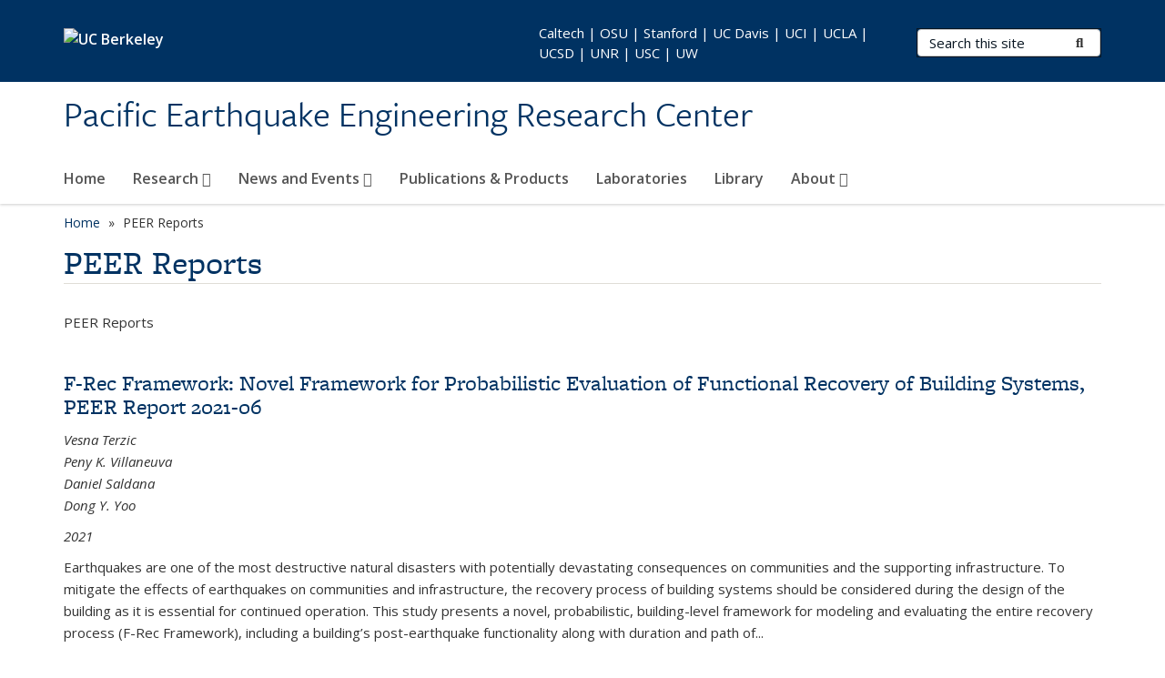

--- FILE ---
content_type: text/html; charset=utf-8
request_url: https://peer.berkeley.edu/topics/peer-reports?sort_order=DESC&sort_by=changed&page=8
body_size: 11765
content:
<!DOCTYPE html>
<html lang="en" dir="ltr">
<head>
  <meta http-equiv="X-UA-Compatible" content="IE=edge" />
<meta http-equiv="Content-Type" content="text/html; charset=utf-8" />
<meta name="Generator" content="Drupal 7 (http://drupal.org)" />
<link rel="canonical" href="/topics/peer-reports" />
<link rel="shortlink" href="/taxonomy/term/20" />
<link rel="shortcut icon" href="https://peer.berkeley.edu/profiles/openberkeley/themes/openberkeley_theme_brand/favicon.ico" type="image/vnd.microsoft.icon" />
<meta name="viewport" content="width=device-width, initial-scale=1.0" />
  <meta name="twitter:dnt" content="on">
  <title>PEER Reports | Pacific Earthquake Engineering Research Center</title>
  <link type="text/css" rel="stylesheet" href="https://peer.berkeley.edu/sites/default/files/css/css_kShW4RPmRstZ3SpIC-ZvVGNFVAi0WEMuCnI0ZkYIaFw.css" media="all" />
<link type="text/css" rel="stylesheet" href="https://peer.berkeley.edu/sites/default/files/css/css_TnnMw6Mh72mEvaDujXjSbFOpptbdTbtXwXrVO5d8QpM.css" media="all" />
<link type="text/css" rel="stylesheet" href="https://peer.berkeley.edu/sites/default/files/css/css_VTJqEpJ_kbGhyWnq6E__HtNmim_pFNj_xmqT2CnuFyk.css" media="all" />
<link type="text/css" rel="stylesheet" href="https://peer.berkeley.edu/sites/default/files/css/css_P7--I-hb0gcJsTQhFYqCt9Bbt--MYpgAtnA2MzSE2j8.css" media="screen" />
<link type="text/css" rel="stylesheet" href="https://peer.berkeley.edu/sites/default/files/css/css_ComR9u66r4EDtgkpwS3Bb82cMZ1TzloCfBsuGIeTp-I.css" media="all" />
<link type="text/css" rel="stylesheet" href="https://peer.berkeley.edu/sites/default/files/css/css_aCRtJR8TPckvDvyjmRitctVOCP-SAi3FB5a6YtNSVo4.css" media="all" />
<link type="text/css" rel="stylesheet" href="https://peer.berkeley.edu/sites/default/files/css/css_l0nY-aVTB09v9_xTUkXAdhv2Pm24M2ixkWW-la0gqA0.css" media="all" />
<link type="text/css" rel="stylesheet" href="https://peer.berkeley.edu/sites/default/files/css/css_qpsIBcs9JSa7ccwyEmky_c737hDf6nNOZA81Rs9WHqg.css" media="print" />
<link type="text/css" rel="stylesheet" href="https://peer.berkeley.edu/sites/default/files/css/css_vVHKxTM0GJ1H06xa3A56ODjmnaQjaHfKtNGjZ_0rAHQ.css" media="all" />
<link type="text/css" rel="stylesheet" href="//fonts.googleapis.com/css?family=Open+Sans:300italic,400italic,600italic,700italic,800italic,400,300,600,700,800" media="all" />
<link type="text/css" rel="stylesheet" href="//use.typekit.net/aeg3kye.css" media="all" />
  <script type="application/json" data-drupal-selector="drupal-settings-json">{"basePath":"\/","pathPrefix":"","setHasJsCookie":0,"ajaxPageState":{"theme":"openberkeley_theme_brand","theme_token":"Gmnzpt20aCXHGfGfruWm_I1l6SyYo30h2VTphWALvts","js":{"profiles\/openberkeley\/modules\/panopoly\/panopoly_widgets\/panopoly-widgets.js":1,"profiles\/openberkeley\/modules\/panopoly\/panopoly_widgets\/panopoly-widgets-spotlight.js":1,"profiles\/openberkeley\/modules\/openberkeley\/openberkeley_admin\/openberkeley_admin_siteimprove.js":1,"profiles\/openberkeley\/themes\/openberkeley_theme_base\/assets\/js\/bootstrap-accessibility.js":1,"profiles\/openberkeley\/modules\/contrib\/jquery_update\/replace\/jquery\/1.10\/jquery.min.js":1,"misc\/jquery-extend-3.4.0.js":1,"misc\/jquery-html-prefilter-3.5.0-backport.js":1,"misc\/jquery.once.js":1,"misc\/drupal.js":1,"misc\/drupal-settings-loader.js":1,"profiles\/openberkeley\/libraries\/bootstrap\/js\/bootstrap.min.js":1,"profiles\/openberkeley\/modules\/contrib\/jquery_update\/replace\/ui\/ui\/minified\/jquery.ui.core.min.js":1,"profiles\/openberkeley\/modules\/contrib\/jquery_update\/replace\/ui\/ui\/minified\/jquery.ui.widget.min.js":1,"profiles\/openberkeley\/modules\/contrib\/jquery_update\/replace\/ui\/ui\/minified\/jquery.ui.tabs.min.js":1,"profiles\/openberkeley\/modules\/contrib\/jquery_update\/replace\/ui\/ui\/minified\/jquery.ui.accordion.min.js":1,"misc\/form-single-submit.js":1,"profiles\/openberkeley\/modules\/panopoly\/panopoly_images\/panopoly-images.js":1,"profiles\/openberkeley\/modules\/contrib\/entityreference\/js\/entityreference.js":1,"profiles\/openberkeley\/modules\/openberkeley\/openberkeley_faq\/openberkeley_faq.js":1,"profiles\/openberkeley\/modules\/openberkeley\/openberkeley_portfolio\/openberkeley_portfolio.js":1,"profiles\/openberkeley\/modules\/openberkeley\/openberkeley_theme\/openberkeley_theme.js":1,"profiles\/openberkeley\/modules\/openberkeley\/openberkeley_twitter\/js\/openberkeley-twitter.js":1,"profiles\/openberkeley\/modules\/openberkeley\/openberkeley_wysiwyg_override\/js\/openberkeley-wysiwyg-override.js":1,"profiles\/openberkeley\/modules\/panopoly\/panopoly_magic\/panopoly-magic.js":1,"profiles\/openberkeley\/modules\/panopoly\/panopoly_theme\/js\/panopoly-accordion.js":1,"profiles\/openberkeley\/modules\/contrib\/caption_filter\/js\/caption-filter.js":1,"profiles\/openberkeley\/libraries\/maphilight\/jquery.maphilight.min.js":1,"profiles\/openberkeley\/libraries\/jquery.imagesloaded\/jquery.imagesloaded.min.js":1,"profiles\/openberkeley\/modules\/contrib\/google_analytics\/googleanalytics.js":1,"https:\/\/www.googletagmanager.com\/gtag\/js?id=UA-2351372-1":1,"public:\/\/js\/google-analytics-ae0a914b4141f149747e8c361b0502b9.js":1,"profiles\/openberkeley\/modules\/contrib\/extlink\/js\/extlink.js":1,"profiles\/openberkeley\/themes\/openberkeley_theme_base\/assets\/js\/responsive-image-maps\/ios-orientationchange-fix.min.js":1,"profiles\/openberkeley\/themes\/openberkeley_theme_base\/assets\/js\/responsive-image-maps\/jquery.rwdImageMaps.min.js":1,"profiles\/openberkeley\/themes\/radix\/assets\/js\/radix.script.js":1,"profiles\/openberkeley\/themes\/openberkeley_theme_base\/assets\/js\/openberkeley_theme_base.script.js":1,"profiles\/openberkeley\/themes\/openberkeley_theme_base\/assets\/js\/drupal-announce.js":1,"profiles\/openberkeley\/themes\/openberkeley_theme_brand\/assets\/js\/openberkeley_theme_brand.script.js":1},"css":{"modules\/system\/system.base.css":1,"modules\/system\/system.messages.css":1,"modules\/system\/system.theme.css":1,"misc\/ui\/jquery.ui.theme.css":1,"misc\/ui\/jquery.ui.accordion.css":1,"modules\/field\/theme\/field.css":1,"profiles\/openberkeley\/modules\/contrib\/mvpcreator_theme\/css\/mvpcreator-theme.css":1,"modules\/node\/node.css":1,"profiles\/openberkeley\/modules\/openberkeley\/openberkeley_brand_widgets\/css\/openberkeley-widgets-hero.css":1,"profiles\/openberkeley\/modules\/openberkeley\/openberkeley_brand_widgets\/css\/openberkeley-widgets-image.css":1,"profiles\/openberkeley\/modules\/openberkeley\/openberkeley_brand_widgets\/css\/openberkeley-widgets-modal.css":1,"profiles\/openberkeley\/modules\/openberkeley\/openberkeley_brand_widgets\/css\/openberkeley-widgets-promo.css":1,"profiles\/openberkeley\/modules\/openberkeley\/openberkeley_brand_widgets\/css\/openberkeley-widgets-thumbnail-list.css":1,"profiles\/openberkeley\/modules\/openberkeley\/openberkeley_faq\/openberkeley_faq.css":1,"profiles\/openberkeley\/modules\/openberkeley\/openberkeley_news\/openberkeley_news.css":1,"profiles\/openberkeley\/modules\/openberkeley\/openberkeley_people\/openberkeley_people.css":1,"profiles\/openberkeley\/modules\/openberkeley\/openberkeley_portfolio\/openberkeley_portfolio.css":1,"profiles\/openberkeley\/modules\/openberkeley\/openberkeley_pubs\/openberkeley_pubs.css":1,"profiles\/openberkeley\/modules\/openberkeley\/openberkeley_theme\/openberkeley-theme.css":1,"profiles\/openberkeley\/modules\/openberkeley\/openberkeley_search\/openberkeley_top_results\/openberkeley_top_results.css":1,"profiles\/openberkeley\/modules\/openberkeley\/openberkeley_wysiwyg_override\/css\/openberkeley-wysiwyg-override-list-properties.css":1,"profiles\/openberkeley\/modules\/panopoly\/panopoly_core\/css\/panopoly-dropbutton.css":1,"profiles\/openberkeley\/modules\/panopoly\/panopoly_magic\/css\/panopoly-magic.css":1,"profiles\/openberkeley\/modules\/panopoly\/panopoly_theme\/css\/panopoly-featured.css":1,"profiles\/openberkeley\/modules\/panopoly\/panopoly_theme\/css\/panopoly-accordian.css":1,"profiles\/openberkeley\/modules\/panopoly\/panopoly_theme\/css\/panopoly-layouts.css":1,"profiles\/openberkeley\/modules\/panopoly\/panopoly_widgets\/panopoly-widgets.css":1,"profiles\/openberkeley\/modules\/panopoly\/panopoly_widgets\/panopoly-widgets-spotlight.css":1,"profiles\/openberkeley\/modules\/panopoly\/panopoly_wysiwyg\/panopoly-wysiwyg.css":1,"profiles\/openberkeley\/modules\/contrib\/radix_layouts\/radix_layouts.css":1,"modules\/search\/search.css":1,"modules\/user\/user.css":1,"profiles\/openberkeley\/modules\/contrib\/extlink\/css\/extlink.css":1,"profiles\/openberkeley\/modules\/contrib\/views\/css\/views.css":1,"profiles\/openberkeley\/modules\/openberkeley\/openberkeley_widgets\/openberkeley_widgets.css":1,"profiles\/openberkeley\/modules\/contrib\/caption_filter\/caption-filter.css":1,"profiles\/openberkeley\/modules\/contrib\/ctools\/css\/ctools.css":1,"profiles\/openberkeley\/modules\/contrib\/panels\/css\/panels.css":1,"profiles\/openberkeley\/modules\/contrib\/date\/date_api\/date.css":1,"profiles\/openberkeley\/themes\/openberkeley_theme_brand\/assets\/css\/bootstrap-custom.css":1,"profiles\/openberkeley\/themes\/openberkeley_theme_base\/assets\/css\/bootstrap-accessibility.css":1,"profiles\/openberkeley\/themes\/openberkeley_theme_base\/assets\/css\/openberkeley_theme_base.style.css":1,"profiles\/openberkeley\/themes\/openberkeley_theme_brand\/assets\/css\/openberkeley_theme_brand.style.css":1,"profiles\/openberkeley\/themes\/openberkeley_theme_brand\/assets\/css\/brand_openberkeley_event.css":1,"profiles\/openberkeley\/themes\/openberkeley_theme_brand\/assets\/css\/brand_openberkeley_event_reg.css":1,"profiles\/openberkeley\/themes\/openberkeley_theme_brand\/assets\/css\/brand_openberkeley_news.css":1,"profiles\/openberkeley\/themes\/openberkeley_theme_brand\/assets\/css\/brand_openberkeley_portfolio.css":1,"profiles\/openberkeley\/themes\/openberkeley_theme_brand\/assets\/css\/brand_openberkeley_privatepages.css":1,"profiles\/openberkeley\/themes\/openberkeley_theme_brand\/assets\/css\/brand_openberkeley_pubs.css":1,"profiles\/openberkeley\/themes\/openberkeley_theme_brand\/assets\/css\/brand_openberkeley_people.css":1,"profiles\/openberkeley\/themes\/openberkeley_theme_brand\/assets\/css\/brand_openberkeley_search.css":1,"profiles\/openberkeley\/themes\/openberkeley_theme_brand\/assets\/css\/brand_openberkeley_faq.css":1,"profiles\/openberkeley\/themes\/openberkeley_theme_brand\/assets\/css\/print.css":1,"profiles\/openberkeley\/modules\/openberkeley\/openberkeley_theme\/openberkeley-theme-collapsible.css":1,"profiles\/openberkeley\/modules\/openberkeley\/openberkeley_wysiwyg_override\/css\/openberkeley-wysiwyg-override.css":1,"profiles\/openberkeley\/modules\/panopoly\/panopoly_images\/panopoly-images.css":1,"profiles\/openberkeley\/themes\/openberkeley_theme_base\/assets\/fonts\/fontawesome-v6\/css\/fontawesome.min.css":1,"profiles\/openberkeley\/themes\/openberkeley_theme_base\/assets\/fonts\/fontawesome-v6\/css\/brands.min.css":1,"profiles\/openberkeley\/themes\/openberkeley_theme_base\/assets\/fonts\/fontawesome-v6\/css\/solid.min.css":1,"profiles\/openberkeley\/themes\/openberkeley_theme_base\/assets\/fonts\/fontawesome-v6\/css\/v4-font-face.min.css":1,"\/\/fonts.googleapis.com\/css?family=Open+Sans:300italic,400italic,600italic,700italic,800italic,400,300,600,700,800":1,"\/\/use.typekit.net\/aeg3kye.css":1}},"CToolsModal":{"modalSize":{"type":"scale","width":".9","height":".9","addWidth":0,"addHeight":0,"contentRight":25,"contentBottom":75},"modalOptions":{"opacity":".55","background-color":"#FFF"},"animationSpeed":"fast","modalTheme":"CToolsModalDialog","throbberTheme":"CToolsModalThrobber"},"panopoly_magic":{"pane_add_preview_mode":"automatic"},"better_exposed_filters":{"views":{"openberkeley_taxonomy_term":{"displays":{"panel_pane_1":{"filters":[]}}}}},"googleanalytics":{"account":["UA-2351372-1","G-F9ZPBDXNNZ"],"trackOutbound":1,"trackMailto":1,"trackDownload":1,"trackDownloadExtensions":"7z|aac|arc|arj|asf|asx|avi|bin|csv|doc(x|m)?|dot(x|m)?|exe|flv|gif|gz|gzip|hqx|jar|jpe?g|js|mp(2|3|4|e?g)|mov(ie)?|msi|msp|pdf|phps|png|ppt(x|m)?|pot(x|m)?|pps(x|m)?|ppam|sld(x|m)?|thmx|qtm?|ra(m|r)?|sea|sit|tar|tgz|torrent|txt|wav|wma|wmv|wpd|xls(x|m|b)?|xlt(x|m)|xlam|xml|z|zip"},"urlIsAjaxTrusted":{"\/search\/node":true},"extlink":{"extTarget":0,"extClass":"ext","extLabel":"(link is external)","extImgClass":0,"extIconPlacement":"append","extSubdomains":0,"extExclude":"(peer\\.berkeley\\.edu)","extInclude":"","extCssExclude":"map","extCssExplicit":"","extAlert":0,"extAlertText":"This link will take you to an external web site. We are not responsible for their content.","mailtoClass":"mailto","mailtoLabel":"(link sends e-mail)","extUseFontAwesome":false},"openberkeley_theme_base":{"disable_linearizable_tables":false,"file_link_icons":0}}</script>
<script type="text/javascript" src="https://peer.berkeley.edu/sites/default/files/js/js_SJgtMdhzo0raDjyuHJR-mtSH_mzSDwMhzOyHsnAskDQ.js"></script>
<script type="text/javascript" src="https://peer.berkeley.edu/sites/default/files/js/js_J1LDKrZlf6nq7Ka0onHwg3MUNfwG75SSQi30oTn81HA.js"></script>
<script type="text/javascript" src="https://peer.berkeley.edu/sites/default/files/js/js_t9icEiX9XfItItxUHRe1u-5ygCUcZotCyMJjhxvZw5c.js"></script>
<script type="text/javascript" src="https://peer.berkeley.edu/sites/default/files/js/js_-XMY613WD2BTXjfxSlzZQ9Eo0bw4-h-ZZomLzclkVkU.js"></script>
<script type="text/javascript" src="https://www.googletagmanager.com/gtag/js?id=UA-2351372-1"></script>
<script type="text/javascript" src="https://peer.berkeley.edu/sites/default/files/js/js_8GZpUqjH9wedmcD_etgeBzm8RH1l5_j64OmOv-eq7js.js"></script>
<script type="text/javascript" src="https://peer.berkeley.edu/sites/default/files/js/js_dLmXSnakSlQtnZLfaN1SzmwinPEDYG7s4CVD6dWEOCk.js"></script>
</head>
<body class="html not-front not-logged-in no-sidebars page-taxonomy page-taxonomy-term page-taxonomy-term- page-taxonomy-term-20 region-content panel-layout-radix_boxton panel-region-contentmain no-slogan site-name-super-long site-name-option-one" >
  <div id="skip-link" role="navigation" aria-label="Skip links">
    <a href="#main" class="element-invisible element-focusable">Skip to main content</a>
  </div>
      <header id="header" class="header">
  <div class="container">
    <div class="navbar navbar-default">
      <div class="home-branding">
        <a href="https://www.berkeley.edu" class="home-link"><div id="new-wordmark"><img src="/profiles/openberkeley/themes/openberkeley_theme_base/assets/images/logo-berkeley-white-2.svg" alt="UC Berkeley"></div></a>
              </div>
      <!-- Brand and toggle get grouped for better mobile display -->
      <button type="button" class="navbar-toggle collapsed" data-toggle="collapse" data-target="#navbar-collapse" aria-controls="navbar-collapse">
        <span class="sr-only">Toggle navigation</span>
        <span class="icon-bar"></span>
        <span class="icon-bar"></span>
        <span class="icon-bar"></span>
      </button>
      <div class="navbar-header">
        <div class="navbar-brand">
                    <div id="site-name-and-slogan">
                                                      <div id="site-name">
                                      <a href="/" rel="home" title="Home">
                      Pacific Earthquake Engineering Research Center                    </a>
                                  </div>
                                    </div>
        </div>
      </div> <!-- /.navbar-header -->

      <!-- Collect the nav links, forms, and other content for toggling -->
      <nav class="collapse navbar-collapse" id="navbar-collapse" aria-label="Primary">
                  <form class="search-form clearfix navbar-form navbar-right" role="search" aria-label="Sitewide search" action="/search/node" method="post" id="search-form--2" accept-charset="UTF-8"><div><div class="container-inline form-inline form-wrapper" id="edit-basic--2"><div class="form-item form-type-textfield form-item-keys form-group">
  <label class="element-invisible" for="edit-keys--2">Search Terms </label>
 <input placeholder="Search this site" class="form-control form-control form-text" type="text" id="edit-keys--2" name="keys" value="" size="20" maxlength="255" />
</div>
<button type="submit" id="edit-submit--2" name="op" value="Submit Search" class="form-submit btn btn-default btn-primary"><span class="fa fa-search"></span> <span class="button-text">Submit Search</span></button></div><input type="hidden" name="form_build_id" value="form-QQJkm9yZneXhP6J2GC8LpOjmg7tJFTSb7CUKzxv0L-Q" />
<input type="hidden" name="form_id" value="search_form" />
</div></form>                <div id="primary-nav">
                      <ul id="main-menu" class="menu nav navbar-nav">
              <li class="first leaf menu-link-home"><a href="/home">Home</a></li>
<li class="expanded dropdown menu-link-research-"><a href="/major-projects" title="" class="dropdown-toggle" data-toggle="dropdown" data-target="#">Research <span class="fa fa-caret-down"></span></a><ul class="dropdown-menu"><li class="first collapsed menu-link-lifelines-program"><a href="/research/lifelines-program">Lifelines Program</a></li>
<li class="leaf menu-link-pbee-methodology"><a href="/research/pbee-methodology">PBEE Methodology</a></li>
<li class="collapsed menu-link-natural-hazards"><a href="/research/natural-hazards">Natural Hazards</a></li>
<li class="collapsed menu-link-peer-bridge-program"><a href="/research/peer-bridge">PEER Bridge Program</a></li>
<li class="collapsed menu-link-building-systems"><a href="/research/building-systems">Building Systems</a></li>
<li class="collapsed menu-link-databases"><a href="/research/databases">Databases</a></li>
<li class="collapsed menu-link-transportation-systems"><a href="/research/transportation-systems">Transportation Systems</a></li>
<li class="leaf menu-link-funded-project-archive"><a href="/research/funded-project-archive">Funded Project Archive</a></li>
<li class="collapsed menu-link-ceews"><a href="/research/ceews">CEEWS</a></li>
<li class="last leaf menu-link-social-sciences"><a href="/research/social-sciences">Social Sciences</a></li>
</ul></li>
<li class="expanded dropdown menu-link-news-and-events-"><a href="/news-and-events" title="" class="dropdown-toggle" data-toggle="dropdown" data-target="#">News and Events <span class="fa fa-caret-down"></span></a><ul class="dropdown-menu"><li class="first leaf menu-link-all-news"><a href="/news-and-events/news">All News</a></li>
<li class="leaf menu-link-peer-events"><a href="/news-and-events/peer-events-listing">PEER Events</a></li>
<li class="leaf menu-link-peer-annual-meetings"><a href="/news-and-events/peer-annual-meetings">PEER Annual Meetings</a></li>
<li class="leaf menu-link-blind-prediction-contests"><a href="/news-and-events/blind-prediction-contests">Blind Prediction Contests</a></li>
<li class="last leaf menu-link-peer-workshops"><a href="/news-and-events/peer-workshops">PEER Workshops</a></li>
</ul></li>
<li class="leaf menu-link-publications--products"><a href="/publications-products">Publications &amp; Products</a></li>
<li class="leaf menu-link-laboratories"><a href="/laboratories">Laboratories</a></li>
<li class="leaf menu-link-library"><a href="/library">Library</a></li>
<li class="last expanded dropdown menu-link-about-"><a href="/about" class="dropdown-toggle" data-toggle="dropdown" data-target="#">About <span class="fa fa-caret-down"></span></a><ul class="dropdown-menu"><li class="first leaf menu-link-people"><a href="/about/people">People</a></li>
<li class="leaf menu-link-mission-and-goals"><a href="/about/mission-and-goals">Mission and Goals</a></li>
<li class="leaf menu-link-core-institutions"><a href="/about/core-institutions-0">Core Institutions</a></li>
<li class="leaf menu-link-educational-affiliates"><a href="/about/peers-educational-affiliates">Educational Affiliates</a></li>
<li class="collapsed menu-link-business-and-industry-partnership"><a href="/about/business-and-industry-partnership">Business and Industry Partnership</a></li>
<li class="collapsed menu-link-peer-student-committee"><a href="/about/peer-student-committee">PEER Student Committee</a></li>
<li class="leaf menu-link-benefits-to-california"><a href="/about/benefits-california">Benefits to California</a></li>
<li class="last leaf menu-link-faqs"><a href="/about/faqs">FAQs</a></li>
</ul></li>
            </ul>
                  </div>
        <div id="secondary-nav">
          <div class="container">
            <div class="secondary-nav-quick-links-wrapper">
                              <h2 class="visible-xs visible-sm">Secondary navigation</h2>
                <ul id="secondary-menu" class="menu nav navbar-nav navbar-right">
                  <li class="first last leaf menu-link-caltech--osu--stanford--uc-davis--uci--ucla--ucsd--unr--usc--uw"><a href="https://peer.berkeley.edu/node/23" title="" rel="noreferrer">Caltech | OSU | Stanford | UC Davis | UCI | UCLA | UCSD | UNR | USC | UW</a></li>

                                  </ul>
                          </div>
          </div>
        </div>
      </nav><!-- /.navbar-collapse -->
    </div><!-- /.navbar -->
  </div> <!-- /.container -->
</header>

<div id="main-wrapper" class="main-wrapper ">
  <nav id="pre-content" class="container" aria-label="Breadcrumbs">
    <div class="row">
      <div class="col-md-12">
                  <div id="breadcrumb" class="visible-desktop">
            <div class="item-list"><ul class="breadcrumb"><li class="first"><a href="/home">Home</a></li>
<li class="last">PEER Reports</li>
</ul></div>          </div>
              </div>
    </div>
  </nav> <!-- /#pre-content -->
  <div id="main" role="main" tabIndex="-1">
    <div id="title-pre-content" class="container">
      <div class="row">
        <div class="col-md-12">
                  <div class="page-title">
            <div class="container">
              <h1 class="title">PEER Reports</h1>
            </div>
          </div>
                  <div id="page-header">
                                        </div>
        </div>
      </div>
    </div> <!-- /#title-pre-content -->
        <div id="main-content" class="container">
          <div id="content" class="col-md-12">
        <div class="main">
          <div id="main-inner">
              <div class="region region-content">
    
<div class="panel-display boxton clearfix radix-boxton" >

  <div class="container-fluid">
    <div class="row">
      <div class="col-md-12 radix-layouts-content panel-panel">
        <div class="panel-panel-inner">
          <div class="panel-pane pane-term-description"  >
  
      
  
  <div class="pane-content">
    <p>PEER Reports</p>  </div>

  
  </div>
<div class="panel-pane pane-views-panes pane-openberkeley-taxonomy-term-panel-pane-1"  >
  
      
  
  <div class="pane-content">
    <div class="view view-openberkeley-taxonomy-term view-id-openberkeley_taxonomy_term view-display-id-panel_pane_1 view-dom-id-8d17dd1220307e08cc415a58a0385254">
        
  
  
      <div class="view-content">
        <div class="views-row views-row-1 views-row-odd views-row-first">
    <div class="node node-openberkeley-publication node-teaser clearfix">

  
        <h2><a href="/publications/2021-06">F-Rec Framework: Novel Framework for Probabilistic Evaluation of Functional Recovery of Building Systems, PEER Report 2021-06</a></h2>
    
  
  <div class="content">
    <div class="field field-name-field-openberkeley-pubs-author field-type-text field-label-hidden"><div class="field-items"><div class="field-item even">Vesna Terzic</div><div class="field-item odd">Peny K. Villaneuva</div><div class="field-item even">Daniel Saldana</div><div class="field-item odd">Dong Y. Yoo</div></div></div><div class="field field-name-field-openberkeley-pubs-pdate field-type-datetime field-label-hidden"><div class="field-items"><div class="field-item even"><span  class="date-display-single">2021</span></div></div></div><div class="field field-name-body field-type-text-with-summary field-label-hidden"><div class="field-items"><div class="field-item even"><p>Earthquakes are one of the most destructive natural disasters with potentially devastating consequences on communities and the supporting infrastructure. To mitigate the effects of earthquakes on communities and infrastructure, the recovery process of building systems should be considered during the design of the building as it is essential for continued operation. This study presents a novel, probabilistic, building-level framework for modeling and evaluating the entire recovery process (F-Rec Framework), including a building’s post-earthquake functionality along with duration and path of...</p></div></div></div>  </div>

  <ul class="links inline"><li class="node-readmore first last"><a href="/publications/2021-06" rel="tag" title="F-Rec Framework: Novel Framework for Probabilistic Evaluation of Functional Recovery of Building Systems, PEER Report 2021-06">Read more<span class="element-invisible"> about F-Rec Framework: Novel Framework for Probabilistic Evaluation of Functional Recovery of Building Systems, PEER Report 2021-06</span></a></li>
</ul>
  
</div>
  </div>
  <div class="views-row views-row-2 views-row-even">
    <div class="node node-openberkeley-publication node-teaser clearfix">

  
        <h2><a href="/publications/2021-11">PEER Annual Report 2020–2021, PEER Report 2021-11</a></h2>
    
  
  <div class="content">
    <div class="field field-name-field-openberkeley-pubs-author field-type-text field-label-hidden"><div class="field-items"><div class="field-item even">Khalid M. Mosalam</div><div class="field-item odd">Amarnath Kasalanati</div></div></div><div class="field field-name-field-openberkeley-pubs-pdate field-type-datetime field-label-hidden"><div class="field-items"><div class="field-item even"><span  class="date-display-single">2021</span></div></div></div><div class="field field-name-body field-type-text-with-summary field-label-hidden"><div class="field-items"><div class="field-item even"><p>The Pacific Earthquake Engineering Research Center (PEER) is a multi-institutional research and education center with headquarters at the University of California, Berkeley. PEER’s mission is to (1) develop, validate, and disseminate performance-based engineering (PBE) technologies for buildings and infrastructure networks subjected to earthquakes and other natural hazards, with the goal of achieving community resilience; and (2) equip the earthquake engineering and other extreme-event communities with new tools. This report presents the activities of the Center over the period of July 1,...</p></div></div></div>  </div>

  <ul class="links inline"><li class="node-readmore first last"><a href="/publications/2021-11" rel="tag" title="PEER Annual Report 2020–2021, PEER Report 2021-11">Read more<span class="element-invisible"> about PEER Annual Report 2020–2021, PEER Report 2021-11</span></a></li>
</ul>
  
</div>
  </div>
  <div class="views-row views-row-3 views-row-odd">
    <div class="node node-openberkeley-publication node-teaser clearfix">

  
        <h2><a href="/publications/2022-04">The PEER International Pacific Rim Forum 2021: Regional-Scale Simulation of Earthquake Ground Motions and Infrastructure Response for Performance-Based Earthquake Engineering, PEER Report 2022-04</a></h2>
    
  
  <div class="content">
    <div class="field field-name-field-openberkeley-pubs-author field-type-text field-label-hidden"><div class="field-items"><div class="field-item even">David McCallen</div><div class="field-item odd">Floriana Petrone</div><div class="field-item even">Elnaz Esmaeilzadeh Seylabi</div><div class="field-item odd">Arben Pitarka</div><div class="field-item even">Norman Abrahamson</div><div class="field-item odd">Sherif Elfass</div></div></div><div class="field field-name-field-openberkeley-pubs-pdate field-type-datetime field-label-hidden"><div class="field-items"><div class="field-item even"><span  class="date-display-single">2022</span></div></div></div><div class="field field-name-body field-type-text-with-summary field-label-hidden"><div class="field-items"><div class="field-item even"><p><span>The continued rapid advancements in High Performance Computing (HPC) hardware and </span><span>supporting </span><span>computational ecosystems, combined with new understanding of the underlying </span><span>physics of earthquake processes, are </span><span>providing </span><span>the foundation for</span><span> the </span><span>simulat</span><span>ion of earthquake </span><span>ground motions and infrastructure response at regional scale.</span><span> This latest in a series of Pacific </span><span>Earthquake Engineering Research Center (PEER) Pacific Rim Forums brought together a</span>...</p></div></div></div>  </div>

  <ul class="links inline"><li class="node-readmore first last"><a href="/publications/2022-04" rel="tag" title="The PEER International Pacific Rim Forum 2021: Regional-Scale Simulation of Earthquake Ground Motions and Infrastructure Response for Performance-Based Earthquake Engineering, PEER Report 2022-04">Read more<span class="element-invisible"> about The PEER International Pacific Rim Forum 2021: Regional-Scale Simulation of Earthquake Ground Motions and Infrastructure Response for Performance-Based Earthquake Engineering, PEER Report 2022-04</span></a></li>
</ul>
  
</div>
  </div>
  <div class="views-row views-row-4 views-row-even">
    <div class="node node-openberkeley-news-item node-teaser clearfix">

  
        <h2><a href="/news/peer-report-202204-peer-international-pacific-rim-forum-2021-regional-scale-simulations">PEER Report 2022/04: &quot;The PEER International Pacific Rim Forum 2021: Regional-Scale Simulations of Earthquake Ground Motions and Infrastructure Response for Performance-Based Earthquake Engineering&quot;</a></h2>
    
  
  <div class="content">
    <div class="field field-name-field-openberkeley-news-pdate field-type-datetime field-label-hidden"><div class="field-items"><div class="field-item even"><span  class="date-display-single">July 21, 2022</span></div></div></div><div class="field field-name-body field-type-text-with-summary field-label-hidden"><div class="field-items"><div class="field-item even"><p>PEER has published Report No. 2022/04: "The PEER International Pacific Rim Forum 2021: Regional-Scale Simulations of Earthquake Ground Motions and Infrastructure Response for Performance-Based Earthquake Engineering." It was authored by David McCallen, University of Nevada Reno, Floriana Petrone, University of Nevada Reno, Elnaz Esmaeilzadeh Seylabi, University of Nevada Reno, Arben Pitarka, Lawrence Livermore National Laboratory, Norman Abrahamson, UC Berkeley, and Sherif Elfass, University of Nevada Reno.</p> <p>...</p></div></div></div>  </div>

  <ul class="links inline"><li class="node-readmore first last"><a href="/news/peer-report-202204-peer-international-pacific-rim-forum-2021-regional-scale-simulations" rel="tag" title="PEER Report 2022/04: &quot;The PEER International Pacific Rim Forum 2021: Regional-Scale Simulations of Earthquake Ground Motions and Infrastructure Response for Performance-Based Earthquake Engineering&quot;">Read more<span class="element-invisible"> about PEER Report 2022/04: &quot;The PEER International Pacific Rim Forum 2021: Regional-Scale Simulations of Earthquake Ground Motions and Infrastructure Response for Performance-Based Earthquake Engineering&quot;</span></a></li>
</ul>
  
</div>
  </div>
  <div class="views-row views-row-5 views-row-odd">
    <div class="node node-openberkeley-news-item node-teaser clearfix">

  
        <h2><a href="/news/peer-report-202203-moment-resisting-frames-coupled-rocking-walls-subjected-earthquakes">PEER Report 2022/03: &quot;Moment Resisting Frames Coupled with Rocking Walls Subjected to Earthquakes&quot;</a></h2>
    
  
  <div class="content">
    <div class="field field-name-field-openberkeley-news-pdate field-type-datetime field-label-hidden"><div class="field-items"><div class="field-item even"><span  class="date-display-single">June 17, 2022</span></div></div></div><div class="field field-name-body field-type-text-with-summary field-label-hidden"><div class="field-items"><div class="field-item even"><p>PEER has published Report No. 2022/03: "Moment Resisting Frames Coupled with Rocking Walls Subjected to Earthquakes." It was authored by Mehrdad Aghagholizadeh, Department of Civil and Environmental Engineering, University of Southern California and Nicos Makris, Department of Civil and Environmental Engineering, Southern Methodist University, Dallas, Texas. <a href="https://peer.berkeley.edu/publications/2022-03">https://doi.org/10.55461/MXXS2889</a></p> <p><a href="https://peer.berkeley.edu/publications/2022-03">Access the report and 2 page summary.</a> Access the...</p></div></div></div>  </div>

  <ul class="links inline"><li class="node-readmore first last"><a href="/news/peer-report-202203-moment-resisting-frames-coupled-rocking-walls-subjected-earthquakes" rel="tag" title="PEER Report 2022/03: &quot;Moment Resisting Frames Coupled with Rocking Walls Subjected to Earthquakes&quot;">Read more<span class="element-invisible"> about PEER Report 2022/03: &quot;Moment Resisting Frames Coupled with Rocking Walls Subjected to Earthquakes&quot;</span></a></li>
</ul>
  
</div>
  </div>
  <div class="views-row views-row-6 views-row-even">
    <div class="node node-openberkeley-publication node-teaser clearfix">

  
        <h2><a href="/publications/2022-01">Capacity Limit States for Nonductile Bridge Columns, PEER Report 2022-01</a></h2>
    
  
  <div class="content">
    <div class="field field-name-field-openberkeley-pubs-author field-type-text field-label-hidden"><div class="field-items"><div class="field-item even">Jin Zhou</div><div class="field-item odd">Sashi K Kunnath</div></div></div><div class="field field-name-field-openberkeley-pubs-pdate field-type-datetime field-label-hidden"><div class="field-items"><div class="field-item even"><span  class="date-display-single">2022</span></div></div></div><div class="field field-name-body field-type-text-with-summary field-label-hidden"><div class="field-items"><div class="field-item even"><p><span>The ShakeCast software platform, used by th</span><span>e California Department of Transportation </span><span>(Caltrans), utilizes n</span><span>ear real-time ground shaking maps gene</span><span>rated by the US Geological Survey </span><span>in conjunction with demand and capacity models, to </span><span>evaluate the likely damage to all bridges in </span><span>the vicinity of an earthquake event. The ab</span><span>ility to estimate with reasonable accuracy the </span><span>likelihood and extent of damage to bridges follow</span><span>ing an earthquake is crucial to post-</span>...</p></div></div></div>  </div>

  <ul class="links inline"><li class="node-readmore first last"><a href="/publications/2022-01" rel="tag" title="Capacity Limit States for Nonductile Bridge Columns, PEER Report 2022-01">Read more<span class="element-invisible"> about Capacity Limit States for Nonductile Bridge Columns, PEER Report 2022-01</span></a></li>
</ul>
  
</div>
  </div>
  <div class="views-row views-row-7 views-row-odd">
    <div class="node node-openberkeley-publication node-teaser clearfix">

  
        <h2><a href="/publications/2022-02">Micro-Inspired Continuum Modeling Using Virtual Experiments, PEER Report 2022-02</a></h2>
    
  
  <div class="content">
    <div class="field field-name-field-openberkeley-pubs-author field-type-text field-label-hidden"><div class="field-items"><div class="field-item even">Jose E. Andrade</div></div></div><div class="field field-name-field-openberkeley-pubs-pdate field-type-datetime field-label-hidden"><div class="field-items"><div class="field-item even"><span  class="date-display-single">2022</span></div></div></div><div class="field field-name-body field-type-text-with-summary field-label-hidden"><div class="field-items"><div class="field-item even"><p>This report describes the methodology and advances reached for the project “Micro-Inspired Continuum Modeling Using Virtual Experiments.” The objective of this project was to develop new hardening rules for the most common plasticity constitutive models by using accurate micromechanical simulations that can capture the main features of granular behavior under cyclic loading — a crucial feature for earthquake engineering applications. To achieve this objective, laboratory experiments were performed and scanned with X-ray computed tomography (CT). The sample processed with CT was used as...</p></div></div></div>  </div>

  <ul class="links inline"><li class="node-readmore first last"><a href="/publications/2022-02" rel="tag" title="Micro-Inspired Continuum Modeling Using Virtual Experiments, PEER Report 2022-02">Read more<span class="element-invisible"> about Micro-Inspired Continuum Modeling Using Virtual Experiments, PEER Report 2022-02</span></a></li>
</ul>
  
</div>
  </div>
  <div class="views-row views-row-8 views-row-even">
    <div class="node node-openberkeley-publication node-teaser clearfix">

  
        <h2><a href="/publications/1998-01">Seismic Performance of Well-Confined Concrete Bridge Columns, PEER Report 1998-01</a></h2>
    
  
  <div class="content">
    <div class="field field-name-field-openberkeley-pubs-author field-type-text field-label-hidden"><div class="field-items"><div class="field-item even">Dawn E. Lehman</div><div class="field-item odd">Jack P. Moehle</div></div></div><div class="field field-name-field-openberkeley-pubs-pdate field-type-datetime field-label-hidden"><div class="field-items"><div class="field-item even"><span  class="date-display-single">1998</span></div></div></div><div class="field field-name-body field-type-text-with-summary field-label-hidden"><div class="field-items"><div class="field-item even"><p>Recent earthquakes in California and abroad have provided performance data demonstrating that large losses can result from inadequate performance of highway bridges. An experimental and analytical research program was undertaken to characterize the response of well-confined, circular cross section, concrete bridge columns subjected to lateral loading. In the experimental investigation, columns with varying longitudinal reinforcement ratios and aspect ratios were tested in the laboratory to characterize the response of modern bridge columns to lateral loads. In the analytical investigation...</p></div></div></div>  </div>

  <ul class="links inline"><li class="node-readmore first last"><a href="/publications/1998-01" rel="tag" title="Seismic Performance of Well-Confined Concrete Bridge Columns, PEER Report 1998-01">Read more<span class="element-invisible"> about Seismic Performance of Well-Confined Concrete Bridge Columns, PEER Report 1998-01</span></a></li>
</ul>
  
</div>
  </div>
  <div class="views-row views-row-9 views-row-odd">
    <div class="node node-openberkeley-publication node-teaser clearfix">

  
        <h2><a href="/publications/1998-02">Seismic Evaluation of 196 kV Porcelain Transformer Bushings, PEER Report 1998-02</a></h2>
    
  
  <div class="content">
    <div class="field field-name-field-openberkeley-pubs-author field-type-text field-label-hidden"><div class="field-items"><div class="field-item even">Amir S. Gilani</div><div class="field-item odd">Juan W. Chavez</div><div class="field-item even">Gregory L. Fenves</div><div class="field-item odd">Andrew S. Whittaker</div></div></div><div class="field field-name-field-openberkeley-pubs-pdate field-type-datetime field-label-hidden"><div class="field-items"><div class="field-item even"><span  class="date-display-single">1998</span></div></div></div><div class="field field-name-body field-type-text-with-summary field-label-hidden"><div class="field-items"><div class="field-item even"><p>Two identical 196 kV porcelain transformer bushings were evaluated for their response to severe earthquake shaking. Tri-directional earthquake simulator testing was undertaken to investigate the dynamic response of the bushing, to provide data for correlation with the analytical studies, to qualify one of the bushings for moderate earthquake shaking (per IEEE 693), and to evaluate the response of one bushing to extreme shaking effects. For earthquake testing, the bushing was mounted at 20° to the vertical in a stiff support frame. Spectrum-compatible ground motion records derived from...</p></div></div></div>  </div>

  <ul class="links inline"><li class="node-readmore first last"><a href="/publications/1998-02" rel="tag" title="Seismic Evaluation of 196 kV Porcelain Transformer Bushings, PEER Report 1998-02">Read more<span class="element-invisible"> about Seismic Evaluation of 196 kV Porcelain Transformer Bushings, PEER Report 1998-02</span></a></li>
</ul>
  
</div>
  </div>
  <div class="views-row views-row-10 views-row-even views-row-last">
    <div class="node node-openberkeley-publication node-teaser clearfix">

  
        <h2><a href="/publications/1998-03">Repair/Upgrade Procedures for Welded Beam to Column Connections, PEER Report 1998-03</a></h2>
    
  
  <div class="content">
    <div class="field field-name-field-openberkeley-pubs-author field-type-text field-label-hidden"><div class="field-items"><div class="field-item even">James C. Anderson</div><div class="field-item odd">Xiaojing Duan</div></div></div><div class="field field-name-field-openberkeley-pubs-pdate field-type-datetime field-label-hidden"><div class="field-items"><div class="field-item even"><span  class="date-display-single">1998</span></div></div></div><div class="field field-name-body field-type-text-with-summary field-label-hidden"><div class="field-items"><div class="field-item even"><p>Experimental and analytical studies are conducted on four repair/upgrade details for welded moment connections. The first of these seeks to improve the weld material without doing anything to the beam and column sections at the joint (weld enhancement). The simplest of these removes the cracked weld material and replaces it with a more ductile, notch-tough weld material (weld replacement). A more recently developed procedure places a layer of weld material having a higher notch toughness on top of the existing welds (weld overlay).</p> <p>The second weld repair/retrofit detail considers...</p></div></div></div>  </div>

  <ul class="links inline"><li class="node-readmore first last"><a href="/publications/1998-03" rel="tag" title="Repair/Upgrade Procedures for Welded Beam to Column Connections, PEER Report 1998-03">Read more<span class="element-invisible"> about Repair/Upgrade Procedures for Welded Beam to Column Connections, PEER Report 1998-03</span></a></li>
</ul>
  
</div>
  </div>
    </div>
  
      <div class="text-center"><div class="item-list"><ul class="pagination pager"><li class="pager-first first"><a title="Go to first page" href="/topics/peer-reports?sort_order=DESC&amp;sort_by=changed">« first<span class="element-invisible"> View: Taxonomy term</span></a></li>
<li class="pager-previous"><a title="Go to previous page" href="/topics/peer-reports?sort_order=DESC&amp;sort_by=changed&amp;page=7">‹ previous<span class="element-invisible"> View: Taxonomy term</span></a></li>
<li class="pager-ellipsis">…</li>
<li class="pager-item"><a title="Go to page 5" href="/topics/peer-reports?sort_order=DESC&amp;sort_by=changed&amp;page=4">5<span class="element-invisible"> of 49 View: Taxonomy term</span></a></li>
<li class="pager-item"><a title="Go to page 6" href="/topics/peer-reports?sort_order=DESC&amp;sort_by=changed&amp;page=5">6<span class="element-invisible"> of 49 View: Taxonomy term</span></a></li>
<li class="pager-item"><a title="Go to page 7" href="/topics/peer-reports?sort_order=DESC&amp;sort_by=changed&amp;page=6">7<span class="element-invisible"> of 49 View: Taxonomy term</span></a></li>
<li class="pager-item"><a title="Go to page 8" href="/topics/peer-reports?sort_order=DESC&amp;sort_by=changed&amp;page=7">8<span class="element-invisible"> of 49 View: Taxonomy term</span></a></li>
<li class="pager-current active"><span>9<span class="element-invisible"> of 49 View: Taxonomy term (Current page)</span></span></li>
<li class="pager-item"><a title="Go to page 10" href="/topics/peer-reports?sort_order=DESC&amp;sort_by=changed&amp;page=9">10<span class="element-invisible"> of 49 View: Taxonomy term</span></a></li>
<li class="pager-item"><a title="Go to page 11" href="/topics/peer-reports?sort_order=DESC&amp;sort_by=changed&amp;page=10">11<span class="element-invisible"> of 49 View: Taxonomy term</span></a></li>
<li class="pager-item"><a title="Go to page 12" href="/topics/peer-reports?sort_order=DESC&amp;sort_by=changed&amp;page=11">12<span class="element-invisible"> of 49 View: Taxonomy term</span></a></li>
<li class="pager-item"><a title="Go to page 13" href="/topics/peer-reports?sort_order=DESC&amp;sort_by=changed&amp;page=12">13<span class="element-invisible"> of 49 View: Taxonomy term</span></a></li>
<li class="pager-ellipsis">…</li>
<li class="pager-next"><a title="Go to next page" href="/topics/peer-reports?sort_order=DESC&amp;sort_by=changed&amp;page=9">next ›<span class="element-invisible"> View: Taxonomy term</span></a></li>
<li class="pager-last last"><a title="Go to last page" href="/topics/peer-reports?sort_order=DESC&amp;sort_by=changed&amp;page=48">last »<span class="element-invisible"> View: Taxonomy term</span></a></li>
</ul></div></div>  
  
  
  
  
</div>  </div>

  
  </div>
        </div>
      </div>
    </div>
  </div>

</div><!-- /.boxton -->
  </div>
          </div>
        </div> <!-- /.main -->
      </div> <!-- /#content -->
                </div> <!-- /#main-content -->
  </div> <!-- role main -->
</div> <!-- /#main-wrapper -->

<footer id="footer" class="footer">
    <div id="footer-slogan-wrapper" class="footer-slogan-color-founders-rock">
    <div id="footer-slogan">
      PEER    </div>
  </div>
    <div id="footer-main">
    <div class="container">
              <div class="row">
          <div class="col-md-7">
                          <a href="https://www.berkeley.edu" rel="external" id="footer-logo">
                <img src="/profiles/openberkeley/themes/openberkeley_theme_brand/assets/images/logo-berkeley-gold.svg" alt="UC Berkeley" />
              </a>
            
                          <div id="social-links">
                <div class="item-list"><h3>Follow us:</h3><ul><li class="first"><a href="https://www.facebook.com/peerctr" title="Facebook" rel="noreferrer"><span class="fa-brands fa fa-facebook"><span class="element-invisible">Facebook</span></span></a></li>
<li><a href="https://twitter.com/PEER_Center" title="X (formerly Twitter)" rel="noreferrer"><span class="fa-brands fa fa-x-twitter"><span class="element-invisible">X (formerly Twitter)</span></span></a></li>
<li><a href="https://www.linkedin.com/groups/4931867/profile" title="LinkedIn" rel="noreferrer"><span class="fa-brands fa fa-linkedin"><span class="element-invisible">LinkedIn</span></span></a></li>
<li class="last"><a href="https://www.youtube.com/user/peervideos" title="YouTube" rel="noreferrer"><span class="fa-brands fa fa-youtube"><span class="element-invisible">YouTube</span></span></a></li>
</ul></div>              </div>
                      </div>
          <div class="col-md-5">
            <div id="footer-main-first" class="clearfix">
                <div class="region region-footer">
    <div class="block block-menu block--">

      
  <div class="block__content">
    <ul class="nav nav-pills"><li class="first leaf menu-link-give-to-peer"><a href="https://give.berkeley.edu/fund/?f=FN3264000" title="" rel="noreferrer">Give To PEER</a></li>
<li class="leaf menu-link-subscribe"><a href="http://eepurl.com/dd6Guj" title="" rel="noreferrer">Subscribe</a></li>
<li class="leaf menu-link-contact-us"><a href="/about/people" title="">Contact Us</a></li>
<li class="last leaf menu-link-peer-repository"><a href="http://apps.peer.berkeley.edu/" title="go to peer repository" rel="noreferrer">PEER Repository</a></li>
</ul>  </div>
</div>
  </div>
            </div>
            <div id="footer-main-last" class="clearfix">
                <div class="region region-footer-third">
    <div class="block block-block block--links">

      
  <div class="block__content">
    <h4><span><strong>Headquarters - <strong><span>Pacific Earthquake Engineering Research Center</span></strong></strong></span></h4>
<p style="text-align:left">325 Davis Hall, University of California, Berkeley, CA 94720-1792 </p>
<p style="text-align:left"><span>Phone: (510) 642-3437 <br></span></p>
<p style="text-align:left"><span>Email: <a href="mailto:peer_center@berkeley.edu" rel="noreferrer">peer_center@berkeley.edu</a></span></p>
<hr>
<h4><strong>Laboratory - </strong><strong>Richmond Field Station</strong></h4>
<p style="text-align:left">1301 S. 46th Street, Richmond, California 94804-4698</p>
<p style="text-align:left">Phone: (510) 665-3409<br>Email: <span><a href="mailto:peer_center@berkeley.edu" rel="noreferrer">peer_center@berkeley.edu</a></span></p>
<hr>
<h4><strong>NISEE Library - </strong><strong>Richmond Field Station</strong></h4>
<p style="text-align:left">1301 S. 46th Street, Richmond, California 94804-4698<br><br>Email: <a href="mailto:nisee@berkeley.edu" rel="noreferrer">nisee@berkeley.edu</a></p>
<hr>
<ul>
<li>
<h4><span style="color:#003262"><a href="https://peer.berkeley.edu/about/directions">Directions to PEER Headquarters  </a></span></h4>
</li>
<li>
<h4><a href="https://peer.berkeley.edu/directions-richmond-field-station">Directions to Richmond Field Station</a></h4>
</li>
</ul>
<ul>
<li>
<h4><span style="color:#003262"><a href="https://peer.berkeley.edu/about/hotel-accommodations">Hotel Accommodations</a></span></h4>
</li>
</ul>
  </div>
</div>
  </div>
            </div>
          </div>
        </div>
          </div>
  </div>
  <div id="footer-bottom">
    <div class="container">
      <div class="row">
              </div>
      <div class="row">
                  <div class="col-md-6">
            <ul class="openberkeley-list-unbullet">
                          <li id="openberkeley"><small><a href="https://open.berkeley.edu">Powered by Open Berkeley</a></small></li>
              <li id="accessibility-info"><small><a href="https://dap.berkeley.edu/get-help/report-web-accessibility-issue">Accessibility<span class="element-invisible"> Statement</span></a></small></li>
              <li id="nondiscrimination"><small><a href="https://ophd.berkeley.edu/policies-and-procedures/nondiscrimination-policy-statement">Nondiscrimination<span class="element-invisible"> Policy Statement</span></a></small></li>
              <li id="openberkeley-privacy-statement"><small><a href="https://open.berkeley.edu/privacy-statement">Privacy<span class="element-invisible"> Statement</span></a></small></li>
                                      <li class="copyright"><small>Copyright © 2025 UC Regents; all rights reserved
</small></li>
                        </ul>
          </div>
          <div class="col-md-6">
            <p><small class="back-to-top"><a href="#skip-link">Back to Top</a></small></p>
          </div>
              </div>
    </div>
  </div>
</footer>
  <script type="text/javascript" src="https://peer.berkeley.edu/sites/default/files/js/js_i91eXA1hlQ19ij0gQj-5Pyt3dDwj7KAen7yCjk7GTzY.js"></script>
<script type="text/javascript" src="https://peer.berkeley.edu/sites/default/files/js/js_lt1kI2u-wMEf8J8KYX6ak2cSk8aYuY7vOgFkCdX5-B0.js"></script>
</body>
</html>